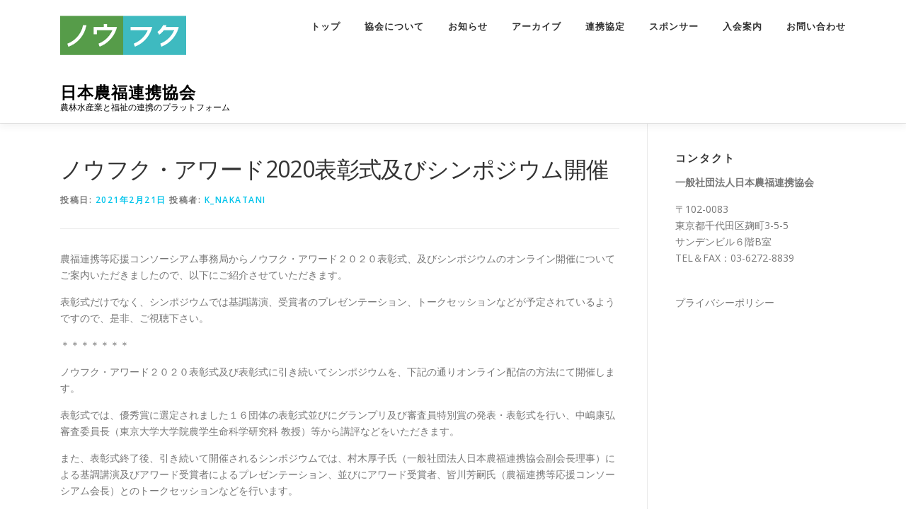

--- FILE ---
content_type: text/html; charset=UTF-8
request_url: https://noufuku.or.jp/%E3%83%8E%E3%82%A6%E3%83%95%E3%82%AF%E3%83%BB%E3%82%A2%E3%83%AF%E3%83%BC%E3%83%892020%E8%A1%A8%E5%BD%B0%E5%BC%8F%E5%8F%8A%E3%81%B3%E3%82%B7%E3%83%B3%E3%83%9D%E3%82%B8%E3%82%A6%E3%83%A0%E9%96%8B/
body_size: 12304
content:
<!DOCTYPE html>
<html lang="ja">
<head>
<meta charset="UTF-8">
<meta name="viewport" content="width=device-width, initial-scale=1">
<link rel="profile" href="http://gmpg.org/xfn/11">
<title>ノウフク・アワード2020表彰式及びシンポジウム開催 &#8211; 日本農福連携協会</title>
<meta name='robots' content='max-image-preview:large' />
<link rel='dns-prefetch' href='//code.typesquare.com' />
<link rel='dns-prefetch' href='//stats.wp.com' />
<link rel='dns-prefetch' href='//fonts.googleapis.com' />
<link rel="alternate" type="application/rss+xml" title="日本農福連携協会 &raquo; フィード" href="https://noufuku.or.jp/feed/" />
<link rel="alternate" type="application/rss+xml" title="日本農福連携協会 &raquo; コメントフィード" href="https://noufuku.or.jp/comments/feed/" />
<link rel="alternate" title="oEmbed (JSON)" type="application/json+oembed" href="https://noufuku.or.jp/wp-json/oembed/1.0/embed?url=https%3A%2F%2Fnoufuku.or.jp%2F%25e3%2583%258e%25e3%2582%25a6%25e3%2583%2595%25e3%2582%25af%25e3%2583%25bb%25e3%2582%25a2%25e3%2583%25af%25e3%2583%25bc%25e3%2583%25892020%25e8%25a1%25a8%25e5%25bd%25b0%25e5%25bc%258f%25e5%258f%258a%25e3%2581%25b3%25e3%2582%25b7%25e3%2583%25b3%25e3%2583%259d%25e3%2582%25b8%25e3%2582%25a6%25e3%2583%25a0%25e9%2596%258b%2F" />
<link rel="alternate" title="oEmbed (XML)" type="text/xml+oembed" href="https://noufuku.or.jp/wp-json/oembed/1.0/embed?url=https%3A%2F%2Fnoufuku.or.jp%2F%25e3%2583%258e%25e3%2582%25a6%25e3%2583%2595%25e3%2582%25af%25e3%2583%25bb%25e3%2582%25a2%25e3%2583%25af%25e3%2583%25bc%25e3%2583%25892020%25e8%25a1%25a8%25e5%25bd%25b0%25e5%25bc%258f%25e5%258f%258a%25e3%2581%25b3%25e3%2582%25b7%25e3%2583%25b3%25e3%2583%259d%25e3%2582%25b8%25e3%2582%25a6%25e3%2583%25a0%25e9%2596%258b%2F&#038;format=xml" />
<style id='wp-img-auto-sizes-contain-inline-css' type='text/css'>
img:is([sizes=auto i],[sizes^="auto," i]){contain-intrinsic-size:3000px 1500px}
/*# sourceURL=wp-img-auto-sizes-contain-inline-css */
</style>
<style id='wp-emoji-styles-inline-css' type='text/css'>

	img.wp-smiley, img.emoji {
		display: inline !important;
		border: none !important;
		box-shadow: none !important;
		height: 1em !important;
		width: 1em !important;
		margin: 0 0.07em !important;
		vertical-align: -0.1em !important;
		background: none !important;
		padding: 0 !important;
	}
/*# sourceURL=wp-emoji-styles-inline-css */
</style>
<style id='wp-block-library-inline-css' type='text/css'>
:root{--wp-block-synced-color:#7a00df;--wp-block-synced-color--rgb:122,0,223;--wp-bound-block-color:var(--wp-block-synced-color);--wp-editor-canvas-background:#ddd;--wp-admin-theme-color:#007cba;--wp-admin-theme-color--rgb:0,124,186;--wp-admin-theme-color-darker-10:#006ba1;--wp-admin-theme-color-darker-10--rgb:0,107,160.5;--wp-admin-theme-color-darker-20:#005a87;--wp-admin-theme-color-darker-20--rgb:0,90,135;--wp-admin-border-width-focus:2px}@media (min-resolution:192dpi){:root{--wp-admin-border-width-focus:1.5px}}.wp-element-button{cursor:pointer}:root .has-very-light-gray-background-color{background-color:#eee}:root .has-very-dark-gray-background-color{background-color:#313131}:root .has-very-light-gray-color{color:#eee}:root .has-very-dark-gray-color{color:#313131}:root .has-vivid-green-cyan-to-vivid-cyan-blue-gradient-background{background:linear-gradient(135deg,#00d084,#0693e3)}:root .has-purple-crush-gradient-background{background:linear-gradient(135deg,#34e2e4,#4721fb 50%,#ab1dfe)}:root .has-hazy-dawn-gradient-background{background:linear-gradient(135deg,#faaca8,#dad0ec)}:root .has-subdued-olive-gradient-background{background:linear-gradient(135deg,#fafae1,#67a671)}:root .has-atomic-cream-gradient-background{background:linear-gradient(135deg,#fdd79a,#004a59)}:root .has-nightshade-gradient-background{background:linear-gradient(135deg,#330968,#31cdcf)}:root .has-midnight-gradient-background{background:linear-gradient(135deg,#020381,#2874fc)}:root{--wp--preset--font-size--normal:16px;--wp--preset--font-size--huge:42px}.has-regular-font-size{font-size:1em}.has-larger-font-size{font-size:2.625em}.has-normal-font-size{font-size:var(--wp--preset--font-size--normal)}.has-huge-font-size{font-size:var(--wp--preset--font-size--huge)}.has-text-align-center{text-align:center}.has-text-align-left{text-align:left}.has-text-align-right{text-align:right}.has-fit-text{white-space:nowrap!important}#end-resizable-editor-section{display:none}.aligncenter{clear:both}.items-justified-left{justify-content:flex-start}.items-justified-center{justify-content:center}.items-justified-right{justify-content:flex-end}.items-justified-space-between{justify-content:space-between}.screen-reader-text{border:0;clip-path:inset(50%);height:1px;margin:-1px;overflow:hidden;padding:0;position:absolute;width:1px;word-wrap:normal!important}.screen-reader-text:focus{background-color:#ddd;clip-path:none;color:#444;display:block;font-size:1em;height:auto;left:5px;line-height:normal;padding:15px 23px 14px;text-decoration:none;top:5px;width:auto;z-index:100000}html :where(.has-border-color){border-style:solid}html :where([style*=border-top-color]){border-top-style:solid}html :where([style*=border-right-color]){border-right-style:solid}html :where([style*=border-bottom-color]){border-bottom-style:solid}html :where([style*=border-left-color]){border-left-style:solid}html :where([style*=border-width]){border-style:solid}html :where([style*=border-top-width]){border-top-style:solid}html :where([style*=border-right-width]){border-right-style:solid}html :where([style*=border-bottom-width]){border-bottom-style:solid}html :where([style*=border-left-width]){border-left-style:solid}html :where(img[class*=wp-image-]){height:auto;max-width:100%}:where(figure){margin:0 0 1em}html :where(.is-position-sticky){--wp-admin--admin-bar--position-offset:var(--wp-admin--admin-bar--height,0px)}@media screen and (max-width:600px){html :where(.is-position-sticky){--wp-admin--admin-bar--position-offset:0px}}

/*# sourceURL=wp-block-library-inline-css */
</style><style id='wp-block-heading-inline-css' type='text/css'>
h1:where(.wp-block-heading).has-background,h2:where(.wp-block-heading).has-background,h3:where(.wp-block-heading).has-background,h4:where(.wp-block-heading).has-background,h5:where(.wp-block-heading).has-background,h6:where(.wp-block-heading).has-background{padding:1.25em 2.375em}h1.has-text-align-left[style*=writing-mode]:where([style*=vertical-lr]),h1.has-text-align-right[style*=writing-mode]:where([style*=vertical-rl]),h2.has-text-align-left[style*=writing-mode]:where([style*=vertical-lr]),h2.has-text-align-right[style*=writing-mode]:where([style*=vertical-rl]),h3.has-text-align-left[style*=writing-mode]:where([style*=vertical-lr]),h3.has-text-align-right[style*=writing-mode]:where([style*=vertical-rl]),h4.has-text-align-left[style*=writing-mode]:where([style*=vertical-lr]),h4.has-text-align-right[style*=writing-mode]:where([style*=vertical-rl]),h5.has-text-align-left[style*=writing-mode]:where([style*=vertical-lr]),h5.has-text-align-right[style*=writing-mode]:where([style*=vertical-rl]),h6.has-text-align-left[style*=writing-mode]:where([style*=vertical-lr]),h6.has-text-align-right[style*=writing-mode]:where([style*=vertical-rl]){rotate:180deg}
/*# sourceURL=https://noufuku.or.jp/wp-includes/blocks/heading/style.min.css */
</style>
<style id='wp-block-paragraph-inline-css' type='text/css'>
.is-small-text{font-size:.875em}.is-regular-text{font-size:1em}.is-large-text{font-size:2.25em}.is-larger-text{font-size:3em}.has-drop-cap:not(:focus):first-letter{float:left;font-size:8.4em;font-style:normal;font-weight:100;line-height:.68;margin:.05em .1em 0 0;text-transform:uppercase}body.rtl .has-drop-cap:not(:focus):first-letter{float:none;margin-left:.1em}p.has-drop-cap.has-background{overflow:hidden}:root :where(p.has-background){padding:1.25em 2.375em}:where(p.has-text-color:not(.has-link-color)) a{color:inherit}p.has-text-align-left[style*="writing-mode:vertical-lr"],p.has-text-align-right[style*="writing-mode:vertical-rl"]{rotate:180deg}
/*# sourceURL=https://noufuku.or.jp/wp-includes/blocks/paragraph/style.min.css */
</style>
<style id='global-styles-inline-css' type='text/css'>
:root{--wp--preset--aspect-ratio--square: 1;--wp--preset--aspect-ratio--4-3: 4/3;--wp--preset--aspect-ratio--3-4: 3/4;--wp--preset--aspect-ratio--3-2: 3/2;--wp--preset--aspect-ratio--2-3: 2/3;--wp--preset--aspect-ratio--16-9: 16/9;--wp--preset--aspect-ratio--9-16: 9/16;--wp--preset--color--black: #000000;--wp--preset--color--cyan-bluish-gray: #abb8c3;--wp--preset--color--white: #ffffff;--wp--preset--color--pale-pink: #f78da7;--wp--preset--color--vivid-red: #cf2e2e;--wp--preset--color--luminous-vivid-orange: #ff6900;--wp--preset--color--luminous-vivid-amber: #fcb900;--wp--preset--color--light-green-cyan: #7bdcb5;--wp--preset--color--vivid-green-cyan: #00d084;--wp--preset--color--pale-cyan-blue: #8ed1fc;--wp--preset--color--vivid-cyan-blue: #0693e3;--wp--preset--color--vivid-purple: #9b51e0;--wp--preset--gradient--vivid-cyan-blue-to-vivid-purple: linear-gradient(135deg,rgb(6,147,227) 0%,rgb(155,81,224) 100%);--wp--preset--gradient--light-green-cyan-to-vivid-green-cyan: linear-gradient(135deg,rgb(122,220,180) 0%,rgb(0,208,130) 100%);--wp--preset--gradient--luminous-vivid-amber-to-luminous-vivid-orange: linear-gradient(135deg,rgb(252,185,0) 0%,rgb(255,105,0) 100%);--wp--preset--gradient--luminous-vivid-orange-to-vivid-red: linear-gradient(135deg,rgb(255,105,0) 0%,rgb(207,46,46) 100%);--wp--preset--gradient--very-light-gray-to-cyan-bluish-gray: linear-gradient(135deg,rgb(238,238,238) 0%,rgb(169,184,195) 100%);--wp--preset--gradient--cool-to-warm-spectrum: linear-gradient(135deg,rgb(74,234,220) 0%,rgb(151,120,209) 20%,rgb(207,42,186) 40%,rgb(238,44,130) 60%,rgb(251,105,98) 80%,rgb(254,248,76) 100%);--wp--preset--gradient--blush-light-purple: linear-gradient(135deg,rgb(255,206,236) 0%,rgb(152,150,240) 100%);--wp--preset--gradient--blush-bordeaux: linear-gradient(135deg,rgb(254,205,165) 0%,rgb(254,45,45) 50%,rgb(107,0,62) 100%);--wp--preset--gradient--luminous-dusk: linear-gradient(135deg,rgb(255,203,112) 0%,rgb(199,81,192) 50%,rgb(65,88,208) 100%);--wp--preset--gradient--pale-ocean: linear-gradient(135deg,rgb(255,245,203) 0%,rgb(182,227,212) 50%,rgb(51,167,181) 100%);--wp--preset--gradient--electric-grass: linear-gradient(135deg,rgb(202,248,128) 0%,rgb(113,206,126) 100%);--wp--preset--gradient--midnight: linear-gradient(135deg,rgb(2,3,129) 0%,rgb(40,116,252) 100%);--wp--preset--font-size--small: 13px;--wp--preset--font-size--medium: 20px;--wp--preset--font-size--large: 36px;--wp--preset--font-size--x-large: 42px;--wp--preset--spacing--20: 0.44rem;--wp--preset--spacing--30: 0.67rem;--wp--preset--spacing--40: 1rem;--wp--preset--spacing--50: 1.5rem;--wp--preset--spacing--60: 2.25rem;--wp--preset--spacing--70: 3.38rem;--wp--preset--spacing--80: 5.06rem;--wp--preset--shadow--natural: 6px 6px 9px rgba(0, 0, 0, 0.2);--wp--preset--shadow--deep: 12px 12px 50px rgba(0, 0, 0, 0.4);--wp--preset--shadow--sharp: 6px 6px 0px rgba(0, 0, 0, 0.2);--wp--preset--shadow--outlined: 6px 6px 0px -3px rgb(255, 255, 255), 6px 6px rgb(0, 0, 0);--wp--preset--shadow--crisp: 6px 6px 0px rgb(0, 0, 0);}:where(.is-layout-flex){gap: 0.5em;}:where(.is-layout-grid){gap: 0.5em;}body .is-layout-flex{display: flex;}.is-layout-flex{flex-wrap: wrap;align-items: center;}.is-layout-flex > :is(*, div){margin: 0;}body .is-layout-grid{display: grid;}.is-layout-grid > :is(*, div){margin: 0;}:where(.wp-block-columns.is-layout-flex){gap: 2em;}:where(.wp-block-columns.is-layout-grid){gap: 2em;}:where(.wp-block-post-template.is-layout-flex){gap: 1.25em;}:where(.wp-block-post-template.is-layout-grid){gap: 1.25em;}.has-black-color{color: var(--wp--preset--color--black) !important;}.has-cyan-bluish-gray-color{color: var(--wp--preset--color--cyan-bluish-gray) !important;}.has-white-color{color: var(--wp--preset--color--white) !important;}.has-pale-pink-color{color: var(--wp--preset--color--pale-pink) !important;}.has-vivid-red-color{color: var(--wp--preset--color--vivid-red) !important;}.has-luminous-vivid-orange-color{color: var(--wp--preset--color--luminous-vivid-orange) !important;}.has-luminous-vivid-amber-color{color: var(--wp--preset--color--luminous-vivid-amber) !important;}.has-light-green-cyan-color{color: var(--wp--preset--color--light-green-cyan) !important;}.has-vivid-green-cyan-color{color: var(--wp--preset--color--vivid-green-cyan) !important;}.has-pale-cyan-blue-color{color: var(--wp--preset--color--pale-cyan-blue) !important;}.has-vivid-cyan-blue-color{color: var(--wp--preset--color--vivid-cyan-blue) !important;}.has-vivid-purple-color{color: var(--wp--preset--color--vivid-purple) !important;}.has-black-background-color{background-color: var(--wp--preset--color--black) !important;}.has-cyan-bluish-gray-background-color{background-color: var(--wp--preset--color--cyan-bluish-gray) !important;}.has-white-background-color{background-color: var(--wp--preset--color--white) !important;}.has-pale-pink-background-color{background-color: var(--wp--preset--color--pale-pink) !important;}.has-vivid-red-background-color{background-color: var(--wp--preset--color--vivid-red) !important;}.has-luminous-vivid-orange-background-color{background-color: var(--wp--preset--color--luminous-vivid-orange) !important;}.has-luminous-vivid-amber-background-color{background-color: var(--wp--preset--color--luminous-vivid-amber) !important;}.has-light-green-cyan-background-color{background-color: var(--wp--preset--color--light-green-cyan) !important;}.has-vivid-green-cyan-background-color{background-color: var(--wp--preset--color--vivid-green-cyan) !important;}.has-pale-cyan-blue-background-color{background-color: var(--wp--preset--color--pale-cyan-blue) !important;}.has-vivid-cyan-blue-background-color{background-color: var(--wp--preset--color--vivid-cyan-blue) !important;}.has-vivid-purple-background-color{background-color: var(--wp--preset--color--vivid-purple) !important;}.has-black-border-color{border-color: var(--wp--preset--color--black) !important;}.has-cyan-bluish-gray-border-color{border-color: var(--wp--preset--color--cyan-bluish-gray) !important;}.has-white-border-color{border-color: var(--wp--preset--color--white) !important;}.has-pale-pink-border-color{border-color: var(--wp--preset--color--pale-pink) !important;}.has-vivid-red-border-color{border-color: var(--wp--preset--color--vivid-red) !important;}.has-luminous-vivid-orange-border-color{border-color: var(--wp--preset--color--luminous-vivid-orange) !important;}.has-luminous-vivid-amber-border-color{border-color: var(--wp--preset--color--luminous-vivid-amber) !important;}.has-light-green-cyan-border-color{border-color: var(--wp--preset--color--light-green-cyan) !important;}.has-vivid-green-cyan-border-color{border-color: var(--wp--preset--color--vivid-green-cyan) !important;}.has-pale-cyan-blue-border-color{border-color: var(--wp--preset--color--pale-cyan-blue) !important;}.has-vivid-cyan-blue-border-color{border-color: var(--wp--preset--color--vivid-cyan-blue) !important;}.has-vivid-purple-border-color{border-color: var(--wp--preset--color--vivid-purple) !important;}.has-vivid-cyan-blue-to-vivid-purple-gradient-background{background: var(--wp--preset--gradient--vivid-cyan-blue-to-vivid-purple) !important;}.has-light-green-cyan-to-vivid-green-cyan-gradient-background{background: var(--wp--preset--gradient--light-green-cyan-to-vivid-green-cyan) !important;}.has-luminous-vivid-amber-to-luminous-vivid-orange-gradient-background{background: var(--wp--preset--gradient--luminous-vivid-amber-to-luminous-vivid-orange) !important;}.has-luminous-vivid-orange-to-vivid-red-gradient-background{background: var(--wp--preset--gradient--luminous-vivid-orange-to-vivid-red) !important;}.has-very-light-gray-to-cyan-bluish-gray-gradient-background{background: var(--wp--preset--gradient--very-light-gray-to-cyan-bluish-gray) !important;}.has-cool-to-warm-spectrum-gradient-background{background: var(--wp--preset--gradient--cool-to-warm-spectrum) !important;}.has-blush-light-purple-gradient-background{background: var(--wp--preset--gradient--blush-light-purple) !important;}.has-blush-bordeaux-gradient-background{background: var(--wp--preset--gradient--blush-bordeaux) !important;}.has-luminous-dusk-gradient-background{background: var(--wp--preset--gradient--luminous-dusk) !important;}.has-pale-ocean-gradient-background{background: var(--wp--preset--gradient--pale-ocean) !important;}.has-electric-grass-gradient-background{background: var(--wp--preset--gradient--electric-grass) !important;}.has-midnight-gradient-background{background: var(--wp--preset--gradient--midnight) !important;}.has-small-font-size{font-size: var(--wp--preset--font-size--small) !important;}.has-medium-font-size{font-size: var(--wp--preset--font-size--medium) !important;}.has-large-font-size{font-size: var(--wp--preset--font-size--large) !important;}.has-x-large-font-size{font-size: var(--wp--preset--font-size--x-large) !important;}
/*# sourceURL=global-styles-inline-css */
</style>

<style id='classic-theme-styles-inline-css' type='text/css'>
/*! This file is auto-generated */
.wp-block-button__link{color:#fff;background-color:#32373c;border-radius:9999px;box-shadow:none;text-decoration:none;padding:calc(.667em + 2px) calc(1.333em + 2px);font-size:1.125em}.wp-block-file__button{background:#32373c;color:#fff;text-decoration:none}
/*# sourceURL=/wp-includes/css/classic-themes.min.css */
</style>
<link rel='stylesheet' id='onepress-fonts-css' href='https://fonts.googleapis.com/css?family=Raleway%3A400%2C500%2C600%2C700%2C300%2C100%2C800%2C900%7COpen+Sans%3A400%2C300%2C300italic%2C400italic%2C600%2C600italic%2C700%2C700italic&#038;subset=latin%2Clatin-ext&#038;display=swap&#038;ver=2.3.3' type='text/css' media='all' />
<link rel='stylesheet' id='onepress-animate-css' href='https://noufuku.or.jp/wp-content/themes/onepress/assets/css/animate.min.css?ver=2.3.3' type='text/css' media='all' />
<link rel='stylesheet' id='onepress-fa-css' href='https://noufuku.or.jp/wp-content/themes/onepress/assets/css/font-awesome.min.css?ver=4.7.0' type='text/css' media='all' />
<link rel='stylesheet' id='onepress-bootstrap-css' href='https://noufuku.or.jp/wp-content/themes/onepress/assets/css/bootstrap.min.css?ver=2.3.3' type='text/css' media='all' />
<link rel='stylesheet' id='onepress-style-css' href='https://noufuku.or.jp/wp-content/themes/onepress/style.css?ver=6.9' type='text/css' media='all' />
<style id='onepress-style-inline-css' type='text/css'>
.site-logo-div img{height:100px;width:auto}#main .video-section section.hero-slideshow-wrapper{background:transparent}.hero-slideshow-wrapper:after{position:absolute;top:0px;left:0px;width:100%;height:100%;background-color:rgba(129,215,66,0.05);display:block;content:""}.body-desktop .parallax-hero .hero-slideshow-wrapper:after{display:none!important}#parallax-hero>.parallax-bg::before{background-color:rgba(129,215,66,0.05);opacity:1}.body-desktop .parallax-hero .hero-slideshow-wrapper:after{display:none!important}#footer-widgets{}.gallery-carousel .g-item{padding:0px 10px}.gallery-carousel-wrap{margin-left:-10px;margin-right:-10px}.gallery-grid .g-item,.gallery-masonry .g-item .inner{padding:10px}.gallery-grid-wrap,.gallery-masonry-wrap{margin-left:-10px;margin-right:-10px}.gallery-justified-wrap{margin-left:-20px;margin-right:-20px}
/*# sourceURL=onepress-style-inline-css */
</style>
<link rel='stylesheet' id='onepress-gallery-lightgallery-css' href='https://noufuku.or.jp/wp-content/themes/onepress/assets/css/lightgallery.css?ver=6.9' type='text/css' media='all' />
<script type="text/javascript" src="https://noufuku.or.jp/wp-includes/js/jquery/jquery.min.js?ver=3.7.1" id="jquery-core-js"></script>
<script type="text/javascript" src="https://noufuku.or.jp/wp-includes/js/jquery/jquery-migrate.min.js?ver=3.4.1" id="jquery-migrate-js"></script>
<script type="text/javascript" src="//code.typesquare.com/static/ZDbTe4IzCko%253D/ts307f.js?fadein=0&amp;ver=2.0.2" id="typesquare_std-js"></script>
<link rel="https://api.w.org/" href="https://noufuku.or.jp/wp-json/" /><link rel="alternate" title="JSON" type="application/json" href="https://noufuku.or.jp/wp-json/wp/v2/posts/443" /><link rel="EditURI" type="application/rsd+xml" title="RSD" href="https://noufuku.or.jp/xmlrpc.php?rsd" />
<meta name="generator" content="WordPress 6.9" />
<link rel="canonical" href="https://noufuku.or.jp/%e3%83%8e%e3%82%a6%e3%83%95%e3%82%af%e3%83%bb%e3%82%a2%e3%83%af%e3%83%bc%e3%83%892020%e8%a1%a8%e5%bd%b0%e5%bc%8f%e5%8f%8a%e3%81%b3%e3%82%b7%e3%83%b3%e3%83%9d%e3%82%b8%e3%82%a6%e3%83%a0%e9%96%8b/" />
<link rel='shortlink' href='https://noufuku.or.jp/?p=443' />
	<style>img#wpstats{display:none}</style>
		<link rel="icon" href="https://noufuku.or.jp/wp-content/uploads/2022/03/cropped-ファビコン-32x32.png" sizes="32x32" />
<link rel="icon" href="https://noufuku.or.jp/wp-content/uploads/2022/03/cropped-ファビコン-192x192.png" sizes="192x192" />
<link rel="apple-touch-icon" href="https://noufuku.or.jp/wp-content/uploads/2022/03/cropped-ファビコン-180x180.png" />
<meta name="msapplication-TileImage" content="https://noufuku.or.jp/wp-content/uploads/2022/03/cropped-ファビコン-270x270.png" />
</head>

<body class="wp-singular post-template-default single single-post postid-443 single-format-standard wp-custom-logo wp-theme-onepress group-blog">
<div id="page" class="hfeed site">
	<a class="skip-link screen-reader-text" href="#content">コンテンツへスキップ</a>
	<div id="header-section" class="h-on-top no-transparent">		<header id="masthead" class="site-header header-contained is-sticky no-scroll no-t h-on-top" role="banner">
			<div class="container">
				<div class="site-branding">
				<div class="site-brand-inner has-logo-img has-title has-desc"><div class="site-logo-div"><a href="https://noufuku.or.jp/" class="custom-logo-link  no-t-logo" rel="home" itemprop="url"><img width="600" height="338" src="https://noufuku.or.jp/wp-content/uploads/2020/09/logo.png" class="custom-logo" alt="日本農福連携協会" itemprop="logo" decoding="async" srcset="https://noufuku.or.jp/wp-content/uploads/2020/09/logo.png 600w, https://noufuku.or.jp/wp-content/uploads/2020/09/logo-300x169.png 300w" sizes="(max-width: 600px) 100vw, 600px" /></a></div><p class="site-title"><a class="site-text-logo" href="https://noufuku.or.jp/" rel="home">日本農福連携協会</a></p><p class="site-description">農林水産業と福祉の連携のプラットフォーム</p></div>				</div>
				<div class="header-right-wrapper">
					<a href="#0" id="nav-toggle">メニュー<span></span></a>
					<nav id="site-navigation" class="main-navigation" role="navigation">
						<ul class="onepress-menu">
							<li id="menu-item-47" class="menu-item menu-item-type-custom menu-item-object-custom menu-item-home menu-item-47"><a href="http://noufuku.or.jp/">トップ</a></li>
<li id="menu-item-48" class="menu-item menu-item-type-post_type menu-item-object-page menu-item-has-children menu-item-48"><a href="https://noufuku.or.jp/about/">協会について</a>
<ul class="sub-menu">
	<li id="menu-item-3636" class="menu-item menu-item-type-post_type menu-item-object-page menu-item-3636"><a href="https://noufuku.or.jp/about/">協会について</a></li>
	<li id="menu-item-1468" class="menu-item menu-item-type-post_type menu-item-object-page menu-item-1468"><a href="https://noufuku.or.jp/about/about-greeting/">会長理事挨拶</a></li>
	<li id="menu-item-1469" class="menu-item menu-item-type-post_type menu-item-object-page menu-item-1469"><a href="https://noufuku.or.jp/about/kaiinlink/">会員のWeblink</a></li>
	<li id="menu-item-1467" class="menu-item menu-item-type-post_type menu-item-object-page menu-item-1467"><a href="https://noufuku.or.jp/about/about-kaiinlist/">会員一覧</a></li>
</ul>
</li>
<li id="menu-item-49" class="menu-item menu-item-type-post_type menu-item-object-page current_page_parent menu-item-49"><a href="https://noufuku.or.jp/contact/">お知らせ</a></li>
<li id="menu-item-2614" class="menu-item menu-item-type-post_type menu-item-object-page menu-item-has-children menu-item-2614"><a href="https://noufuku.or.jp/archives/">アーカイブ</a>
<ul class="sub-menu">
	<li id="menu-item-851" class="menu-item menu-item-type-post_type_archive menu-item-object-chosakenkyu menu-item-851"><a href="https://noufuku.or.jp/chosakenkyu/">調査研究等</a></li>
	<li id="menu-item-2729" class="menu-item menu-item-type-post_type_archive menu-item-object-related_videos menu-item-2729"><a href="https://noufuku.or.jp/related_videos/">関連動画</a></li>
</ul>
</li>
<li id="menu-item-1466" class="menu-item menu-item-type-post_type menu-item-object-page menu-item-1466"><a href="https://noufuku.or.jp/agreement/">連携協定</a></li>
<li id="menu-item-1463" class="menu-item menu-item-type-post_type menu-item-object-page menu-item-1463"><a href="https://noufuku.or.jp/sponsor/">スポンサー</a></li>
<li id="menu-item-278" class="menu-item menu-item-type-post_type menu-item-object-page menu-item-278"><a href="https://noufuku.or.jp/nyuukai/">入会案内</a></li>
<li id="menu-item-279" class="menu-item menu-item-type-post_type menu-item-object-page menu-item-279"><a href="https://noufuku.or.jp/%e3%81%8a%e5%95%8f%e3%81%84%e5%90%88%e3%82%8f%e3%81%9b/">お問い合わせ</a></li>
						</ul>
					</nav>
					
				</div>
			</div>
		</header>
		</div>
	<div id="content" class="site-content">

		
		<div id="content-inside" class="container right-sidebar">
			<div id="primary" class="content-area">
				<main id="main" class="site-main" role="main">

				
					<article id="post-443" class="post-443 post type-post status-publish format-standard has-post-thumbnail hentry category-info">
	<header class="entry-header">
		<h1 class="entry-title">ノウフク・アワード2020表彰式及びシンポジウム開催</h1>        		<div class="entry-meta">
			<span class="posted-on">投稿日: <a href="https://noufuku.or.jp/%e3%83%8e%e3%82%a6%e3%83%95%e3%82%af%e3%83%bb%e3%82%a2%e3%83%af%e3%83%bc%e3%83%892020%e8%a1%a8%e5%bd%b0%e5%bc%8f%e5%8f%8a%e3%81%b3%e3%82%b7%e3%83%b3%e3%83%9d%e3%82%b8%e3%82%a6%e3%83%a0%e9%96%8b/" rel="bookmark"><time class="entry-date published" datetime="2021-02-21T21:54:15+09:00">2021年2月21日</time><time class="updated hide" datetime="2025-04-21T15:10:47+09:00">2025年4月21日</time></a></span><span class="byline"> 投稿者: <span class="author vcard"><a  rel="author" class="url fn n" href="https://noufuku.or.jp/author/k_nakatani/">k_nakatani</a></span></span>		</div>
        	</header>

    
	<div class="entry-content">
		
<p>農福連携等応援コンソーシアム事務局からノウフク・アワード２０２０表彰式、及びシンポジウムのオンライン開催についてご案内いただきましたので、以下にご紹介させていただきます。</p>



<p>表彰式だけでなく、シンポジウムでは基調講演、受賞者のプレゼンテーション、トークセッションなどが予定されているようですので、是非、ご視聴下さい。</p>



<p>＊＊＊＊＊＊＊</p>



<p>ノウフク・アワード２０２０表彰式及び表彰式に引き続いてシンポジウムを、下記の通りオンライン配信の方法にて開催します。</p>



<p>表彰式では、優秀賞に選定されました１６団体の表彰式並びにグランプリ及び審査員特別賞の発表・表彰式を行い、中嶋康弘審査委員長（東京大学大学院農学生命科学研究科 教授）等から講評などをいただきます。</p>



<p>また、表彰式終了後、引き続いて開催されるシンポジウムでは、村木厚子氏（一般社団法人日本農福連携協会副会長理事）による基調講演及びアワード受賞者によるプレゼンテーション、並びにアワード受賞者、皆川芳嗣氏（農福連携等応援コンソーシアム会長）とのトークセッションなどを行います。</p>



<p>なお、表彰式及びシンポジウムにおいては、特別ゲストによる動画配信も予定されております。</p>



<p>記</p>



<p>オンライン配信にて行います。</p>



<p>公開日時：令和3年3月12日（金曜日）13時00分～16時（予定）</p>



<p>開催方法：ノウフク公式チャンネル（YouTube）よりオンライン配信（動画公開）</p>



<p>参加費用：無料以下のURL（ノウフク公式チャンネル）にて、表彰式等の動画が公開されます。</p>



<p><a rel="noreferrer noopener" href="https://www.youtube.com/channel/UC6PzMRiUWrCNiXCGWM6zmYA?fbclid=IwAR3JLtGaa_JCDwqAzKB0WA7o2fWXvZuQePtcSa8ft_524hZNOqHS-H_3nhM" target="_blank">https://www.youtube.com/channel/UC6PzMRiUWrCNiXCGWM6zmYA</a>（外部リンク）</p>
			</div>
    
    <footer class="entry-footer"><span class="cat-links">カテゴリー: <a href="https://noufuku.or.jp/category/info/" rel="category tag">お知らせ</a></span></footer>
    </article>


					
				
				</main>
			</div>

                            
<div id="secondary" class="widget-area sidebar" role="complementary">
	<aside id="text-7" class="widget widget_text"><h2 class="widget-title">コンタクト</h2>			<div class="textwidget"><p><strong>一般社団法人日本農福連携協会</strong></p>
<p>〒102-0083<br />
東京都千代田区麹町3-5-5<br />
サンデンビル６階B室<br />
TEL＆FAX：03-6272-8839</p>
</div>
		</aside><aside id="nav_menu-2" class="widget widget_nav_menu"><div class="menu-side-container"><ul id="menu-side" class="menu"><li id="menu-item-113" class="menu-item menu-item-type-post_type menu-item-object-page menu-item-privacy-policy menu-item-113"><a rel="privacy-policy" href="https://noufuku.or.jp/privacy-policy/">プライバシーポリシー</a></li>
</ul></div></aside></div>
            
		</div>
	</div>

	<footer id="colophon" class="site-footer" role="contentinfo">
					<div id="footer-widgets" class="footer-widgets section-padding ">
				<div class="container">
					<div class="row">
														<div id="footer-1" class="col-md-12 col-sm-12 footer-column widget-area sidebar" role="complementary">
									<aside id="text-8" class="footer-widget widget widget_text"><h2 class="widget-title">スポンサー</h2>			<div class="textwidget"></div>
		</aside><aside id="block-30" class="footer-widget widget widget_block widget_text">
<p class="has-text-align-left has-white-background-color has-background"><img loading="lazy" decoding="async" width="150" height="34" class="wp-image-1547" style="width: 150px;" src="http://noufuku.or.jp/wp-content/uploads/2023/05/d04a740e44971037daf2aad6ef684c83.jpg" alt="" srcset="https://noufuku.or.jp/wp-content/uploads/2023/05/d04a740e44971037daf2aad6ef684c83.jpg 1063w, https://noufuku.or.jp/wp-content/uploads/2023/05/d04a740e44971037daf2aad6ef684c83-300x68.jpg 300w, https://noufuku.or.jp/wp-content/uploads/2023/05/d04a740e44971037daf2aad6ef684c83-1024x233.jpg 1024w, https://noufuku.or.jp/wp-content/uploads/2023/05/d04a740e44971037daf2aad6ef684c83-768x175.jpg 768w" sizes="auto, (max-width: 150px) 100vw, 150px" />　　　<img loading="lazy" decoding="async" width="110" height="47" class="wp-image-1813" style="width: 110px;" src="http://noufuku.or.jp/wp-content/uploads/2023/09/calbee.jpg" alt="" srcset="https://noufuku.or.jp/wp-content/uploads/2023/09/calbee.jpg 466w, https://noufuku.or.jp/wp-content/uploads/2023/09/calbee-300x127.jpg 300w" sizes="auto, (max-width: 110px) 100vw, 110px" />　　<img loading="lazy" decoding="async" width="170" height="30" class="wp-image-1559" style="width: 170px;" src="http://noufuku.or.jp/wp-content/uploads/2023/05/90ff80d04ea0b39c068bbe7a9c1b67d8.jpg" alt="" srcset="https://noufuku.or.jp/wp-content/uploads/2023/05/90ff80d04ea0b39c068bbe7a9c1b67d8.jpg 1343w, https://noufuku.or.jp/wp-content/uploads/2023/05/90ff80d04ea0b39c068bbe7a9c1b67d8-300x53.jpg 300w, https://noufuku.or.jp/wp-content/uploads/2023/05/90ff80d04ea0b39c068bbe7a9c1b67d8-1024x180.jpg 1024w, https://noufuku.or.jp/wp-content/uploads/2023/05/90ff80d04ea0b39c068bbe7a9c1b67d8-768x135.jpg 768w" sizes="auto, (max-width: 170px) 100vw, 170px" />　　　<img loading="lazy" decoding="async" width="150" height="31" class="wp-image-2005" style="width: 150px;" src="http://noufuku.or.jp/wp-content/uploads/2023/12/logo_ja_50.jpg" alt="" srcset="https://noufuku.or.jp/wp-content/uploads/2023/12/logo_ja_50.jpg 1034w, https://noufuku.or.jp/wp-content/uploads/2023/12/logo_ja_50-300x62.jpg 300w, https://noufuku.or.jp/wp-content/uploads/2023/12/logo_ja_50-1024x211.jpg 1024w, https://noufuku.or.jp/wp-content/uploads/2023/12/logo_ja_50-768x158.jpg 768w" sizes="auto, (max-width: 150px) 100vw, 150px" />　　　<img loading="lazy" decoding="async" width="130" height="40" class="wp-image-1618" style="width: 130px;" src="http://noufuku.or.jp/wp-content/uploads/2023/06/5baf3980ecc0495d360258bcc3afadf7.jpg" alt="" srcset="https://noufuku.or.jp/wp-content/uploads/2023/06/5baf3980ecc0495d360258bcc3afadf7.jpg 1309w, https://noufuku.or.jp/wp-content/uploads/2023/06/5baf3980ecc0495d360258bcc3afadf7-300x92.jpg 300w, https://noufuku.or.jp/wp-content/uploads/2023/06/5baf3980ecc0495d360258bcc3afadf7-1024x314.jpg 1024w, https://noufuku.or.jp/wp-content/uploads/2023/06/5baf3980ecc0495d360258bcc3afadf7-768x236.jpg 768w" sizes="auto, (max-width: 130px) 100vw, 130px" />　　<img loading="lazy" decoding="async" width="120" height="45" class="wp-image-2878" style="width: 120px;" src="http://noufuku.or.jp/wp-content/uploads/2025/06/eaf102509e3efe66f211807bdf33a4ad.jpg" alt="" srcset="https://noufuku.or.jp/wp-content/uploads/2025/06/eaf102509e3efe66f211807bdf33a4ad.jpg 1050w, https://noufuku.or.jp/wp-content/uploads/2025/06/eaf102509e3efe66f211807bdf33a4ad-300x114.jpg 300w, https://noufuku.or.jp/wp-content/uploads/2025/06/eaf102509e3efe66f211807bdf33a4ad-1024x388.jpg 1024w, https://noufuku.or.jp/wp-content/uploads/2025/06/eaf102509e3efe66f211807bdf33a4ad-768x291.jpg 768w" sizes="auto, (max-width: 120px) 100vw, 120px" />　　<img loading="lazy" decoding="async" width="64" height="64" class="wp-image-1486" style="width: 64px;" src="http://noufuku.or.jp/wp-content/uploads/2023/03/jt_128.png" alt="">　　<img loading="lazy" decoding="async" width="150" height="30" class="wp-image-2879" style="width: 150px;" src="http://noufuku.or.jp/wp-content/uploads/2025/06/8676978f3bd0aee9eb36ae209a66f55f-scaled.jpg" alt="" srcset="https://noufuku.or.jp/wp-content/uploads/2025/06/8676978f3bd0aee9eb36ae209a66f55f-scaled.jpg 2560w, https://noufuku.or.jp/wp-content/uploads/2025/06/8676978f3bd0aee9eb36ae209a66f55f-300x61.jpg 300w, https://noufuku.or.jp/wp-content/uploads/2025/06/8676978f3bd0aee9eb36ae209a66f55f-1024x207.jpg 1024w, https://noufuku.or.jp/wp-content/uploads/2025/06/8676978f3bd0aee9eb36ae209a66f55f-768x155.jpg 768w, https://noufuku.or.jp/wp-content/uploads/2025/06/8676978f3bd0aee9eb36ae209a66f55f-1536x310.jpg 1536w, https://noufuku.or.jp/wp-content/uploads/2025/06/8676978f3bd0aee9eb36ae209a66f55f-2048x414.jpg 2048w" sizes="auto, (max-width: 150px) 100vw, 150px" />　　<img loading="lazy" decoding="async" width="170" height="45" class="wp-image-1558" style="width: 170px;" src="http://noufuku.or.jp/wp-content/uploads/2023/05/logo_norinchukin.png" alt="" srcset="https://noufuku.or.jp/wp-content/uploads/2023/05/logo_norinchukin.png 1380w, https://noufuku.or.jp/wp-content/uploads/2023/05/logo_norinchukin-300x79.png 300w, https://noufuku.or.jp/wp-content/uploads/2023/05/logo_norinchukin-1024x269.png 1024w, https://noufuku.or.jp/wp-content/uploads/2023/05/logo_norinchukin-768x201.png 768w" sizes="auto, (max-width: 170px) 100vw, 170px" />　　<img loading="lazy" decoding="async" width="150" height="54" class="wp-image-2192" style="width: 150px;" src="http://noufuku.or.jp/wp-content/uploads/2024/05/farmind_s.jpg" alt="" srcset="https://noufuku.or.jp/wp-content/uploads/2024/05/farmind_s.jpg 495w, https://noufuku.or.jp/wp-content/uploads/2024/05/farmind_s-300x107.jpg 300w, https://noufuku.or.jp/wp-content/uploads/2024/05/farmind_s-480x177.jpg 480w" sizes="auto, (max-width: 150px) 100vw, 150px" />　　</p>
</aside><aside id="block-31" class="footer-widget widget widget_block widget_text">
<p></p>
</aside><aside id="text-10" class="footer-widget widget widget_text"><h2 class="widget-title">関係省庁等</h2>			<div class="textwidget"><p><a href="https://www.mhlw.go.jp/">厚生労働省</a>　<a href="https://www.maff.go.jp/">農林水産省</a>　<a href="https://www.nipponkikin.com/">日本基金</a>　<a href="https://noufuku.jp/">ノウフクweb</a></p>
<p>&nbsp;</p>
</div>
		</aside><aside id="block-18" class="footer-widget widget widget_block widget_media_image"></aside><aside id="block-22" class="footer-widget widget widget_block widget_media_image"></aside><aside id="block-23" class="footer-widget widget widget_block widget_media_image"></aside><aside id="block-24" class="footer-widget widget widget_block widget_media_image"></aside><aside id="block-33" class="footer-widget widget widget_block">
<h2 class="wp-block-heading"></h2>
</aside>								</div>
													</div>
				</div>
			</div>
				
		<div class="site-info">
			<div class="container">
									<div class="btt">
						<a class="back-to-top" href="#page" title="ページトップへ戻る"><i class="fa fa-angle-double-up wow flash" data-wow-duration="2s"></i></a>
					</div>
										Copyright &copy; 2026 日本農福連携協会		<span class="sep"> &ndash; </span>
		<a href="https://www.famethemes.com/themes/onepress">OnePress</a> theme by FameThemes					</div>
		</div>

	</footer>
	</div>


<script type="speculationrules">
{"prefetch":[{"source":"document","where":{"and":[{"href_matches":"/*"},{"not":{"href_matches":["/wp-*.php","/wp-admin/*","/wp-content/uploads/*","/wp-content/*","/wp-content/plugins/*","/wp-content/themes/onepress/*","/*\\?(.+)"]}},{"not":{"selector_matches":"a[rel~=\"nofollow\"]"}},{"not":{"selector_matches":".no-prefetch, .no-prefetch a"}}]},"eagerness":"conservative"}]}
</script>
<script type="text/javascript" src="https://noufuku.or.jp/wp-content/themes/onepress/assets/js/plugins.js?ver=2.3.3" id="onepress-js-plugins-js"></script>
<script type="text/javascript" src="https://noufuku.or.jp/wp-content/themes/onepress/assets/js/bootstrap.min.js?ver=2.3.3" id="onepress-js-bootstrap-js"></script>
<script type="text/javascript" id="onepress-theme-js-extra">
/* <![CDATA[ */
var onepress_js_settings = {"onepress_disable_animation":"","onepress_disable_sticky_header":"","onepress_vertical_align_menu":"","hero_animation":"flipInX","hero_speed":"5000","hero_fade":"750","submenu_width":"0","hero_duration":"5000","hero_disable_preload":"","disabled_google_font":"","is_home":"","gallery_enable":"","is_rtl":""};
//# sourceURL=onepress-theme-js-extra
/* ]]> */
</script>
<script type="text/javascript" src="https://noufuku.or.jp/wp-content/themes/onepress/assets/js/theme.js?ver=2.3.3" id="onepress-theme-js"></script>
<script type="text/javascript" id="jetpack-stats-js-before">
/* <![CDATA[ */
_stq = window._stq || [];
_stq.push([ "view", {"v":"ext","blog":"183082225","post":"443","tz":"9","srv":"noufuku.or.jp","j":"1:15.4"} ]);
_stq.push([ "clickTrackerInit", "183082225", "443" ]);
//# sourceURL=jetpack-stats-js-before
/* ]]> */
</script>
<script type="text/javascript" src="https://stats.wp.com/e-202604.js" id="jetpack-stats-js" defer="defer" data-wp-strategy="defer"></script>
<script id="wp-emoji-settings" type="application/json">
{"baseUrl":"https://s.w.org/images/core/emoji/17.0.2/72x72/","ext":".png","svgUrl":"https://s.w.org/images/core/emoji/17.0.2/svg/","svgExt":".svg","source":{"concatemoji":"https://noufuku.or.jp/wp-includes/js/wp-emoji-release.min.js?ver=6.9"}}
</script>
<script type="module">
/* <![CDATA[ */
/*! This file is auto-generated */
const a=JSON.parse(document.getElementById("wp-emoji-settings").textContent),o=(window._wpemojiSettings=a,"wpEmojiSettingsSupports"),s=["flag","emoji"];function i(e){try{var t={supportTests:e,timestamp:(new Date).valueOf()};sessionStorage.setItem(o,JSON.stringify(t))}catch(e){}}function c(e,t,n){e.clearRect(0,0,e.canvas.width,e.canvas.height),e.fillText(t,0,0);t=new Uint32Array(e.getImageData(0,0,e.canvas.width,e.canvas.height).data);e.clearRect(0,0,e.canvas.width,e.canvas.height),e.fillText(n,0,0);const a=new Uint32Array(e.getImageData(0,0,e.canvas.width,e.canvas.height).data);return t.every((e,t)=>e===a[t])}function p(e,t){e.clearRect(0,0,e.canvas.width,e.canvas.height),e.fillText(t,0,0);var n=e.getImageData(16,16,1,1);for(let e=0;e<n.data.length;e++)if(0!==n.data[e])return!1;return!0}function u(e,t,n,a){switch(t){case"flag":return n(e,"\ud83c\udff3\ufe0f\u200d\u26a7\ufe0f","\ud83c\udff3\ufe0f\u200b\u26a7\ufe0f")?!1:!n(e,"\ud83c\udde8\ud83c\uddf6","\ud83c\udde8\u200b\ud83c\uddf6")&&!n(e,"\ud83c\udff4\udb40\udc67\udb40\udc62\udb40\udc65\udb40\udc6e\udb40\udc67\udb40\udc7f","\ud83c\udff4\u200b\udb40\udc67\u200b\udb40\udc62\u200b\udb40\udc65\u200b\udb40\udc6e\u200b\udb40\udc67\u200b\udb40\udc7f");case"emoji":return!a(e,"\ud83e\u1fac8")}return!1}function f(e,t,n,a){let r;const o=(r="undefined"!=typeof WorkerGlobalScope&&self instanceof WorkerGlobalScope?new OffscreenCanvas(300,150):document.createElement("canvas")).getContext("2d",{willReadFrequently:!0}),s=(o.textBaseline="top",o.font="600 32px Arial",{});return e.forEach(e=>{s[e]=t(o,e,n,a)}),s}function r(e){var t=document.createElement("script");t.src=e,t.defer=!0,document.head.appendChild(t)}a.supports={everything:!0,everythingExceptFlag:!0},new Promise(t=>{let n=function(){try{var e=JSON.parse(sessionStorage.getItem(o));if("object"==typeof e&&"number"==typeof e.timestamp&&(new Date).valueOf()<e.timestamp+604800&&"object"==typeof e.supportTests)return e.supportTests}catch(e){}return null}();if(!n){if("undefined"!=typeof Worker&&"undefined"!=typeof OffscreenCanvas&&"undefined"!=typeof URL&&URL.createObjectURL&&"undefined"!=typeof Blob)try{var e="postMessage("+f.toString()+"("+[JSON.stringify(s),u.toString(),c.toString(),p.toString()].join(",")+"));",a=new Blob([e],{type:"text/javascript"});const r=new Worker(URL.createObjectURL(a),{name:"wpTestEmojiSupports"});return void(r.onmessage=e=>{i(n=e.data),r.terminate(),t(n)})}catch(e){}i(n=f(s,u,c,p))}t(n)}).then(e=>{for(const n in e)a.supports[n]=e[n],a.supports.everything=a.supports.everything&&a.supports[n],"flag"!==n&&(a.supports.everythingExceptFlag=a.supports.everythingExceptFlag&&a.supports[n]);var t;a.supports.everythingExceptFlag=a.supports.everythingExceptFlag&&!a.supports.flag,a.supports.everything||((t=a.source||{}).concatemoji?r(t.concatemoji):t.wpemoji&&t.twemoji&&(r(t.twemoji),r(t.wpemoji)))});
//# sourceURL=https://noufuku.or.jp/wp-includes/js/wp-emoji-loader.min.js
/* ]]> */
</script>

</body>
</html>
